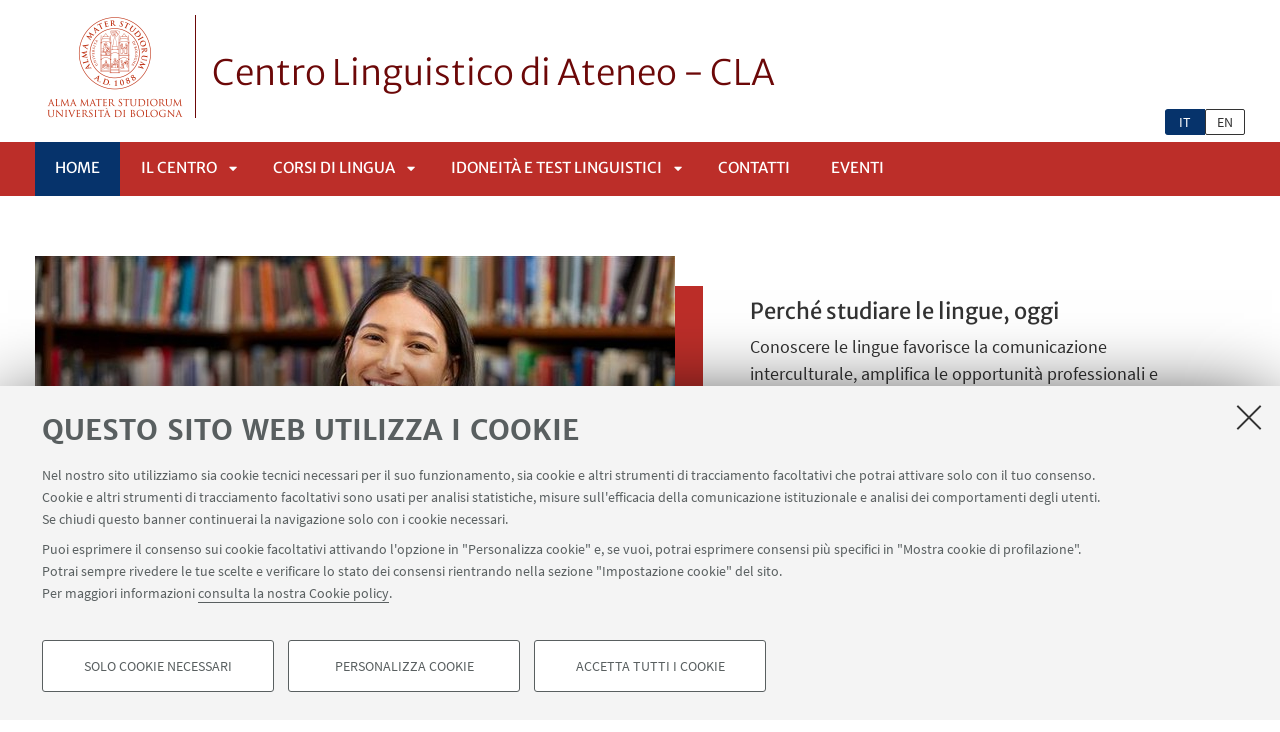

--- FILE ---
content_type: text/html;charset=utf-8
request_url: https://centri.unibo.it/cla/it
body_size: 8630
content:
<!DOCTYPE html>
<html xmlns="http://www.w3.org/1999/xhtml" lang="it" xml:lang="it">
<head>
  <meta http-equiv="X-UA-Compatible" content="IE=edge,chrome=1" />

  <title>Centro Linguistico di Ateneo - CLA</title>
   <meta charset="utf-8" />
  <meta name="viewport" content="initial-scale=1.0, user-scalable=yes, width=device-width, minimum-scale=1.0" />
  <meta name="format-detection" content="telephone=no" />
<base href="https://centri.unibo.it/cla/it/" /><meta http-equiv="Content-Type" content="text/html; charset=utf-8" /><meta content="I corsi del Centro Linguistico di Ateneo offrono l'opportunità di approfondire la conoscenza di una lingua, prepararti a idoneità e test linguistici, perfezionare un linguaggio specialistico o accademico." name="description" /><meta content="https://centri.unibo.it/cla/it" property="og:url" /><meta content="Centro Linguistico di Ateneo - CLA" property="og:site_name" /><meta content="summary_large_image" property="twitter:card" /><meta content="I corsi del Centro Linguistico di Ateneo offrono l'opportunità di approfondire la conoscenza di una lingua, prepararti a idoneità e test linguistici, perfezionare un linguaggio specialistico o accademico." property="twitter:description" /><meta content="website" property="og:type" /><meta content="I corsi del Centro Linguistico di Ateneo offrono l'opportunità di approfondire la conoscenza di una lingua, prepararti a idoneità e test linguistici, perfezionare un linguaggio specialistico o accademico." property="og:description" /><meta content="Centro Linguistico di Ateneo - CLA" property="og:title" /><meta content="Centro Linguistico di Ateneo - CLA" property="twitter:title" /><meta content="https://centri.unibo.it/cla/it/logo-unibo.png" property="twitter:image" /><meta content="https://centri.unibo.it/cla/it/logo-unibo.png" property="og:image" /><meta name="generator" content="Plone - http://plone.org" /><script defer="defer" src="https://centri.unibo.it/portal_javascripts/Sunburst%20Theme/resourceplone.app.jquery-cachekey-78df62c62a4ae9eb8c472483cc885f0c.js"></script><script defer="defer" src="https://centri.unibo.it/portal_javascripts/Sunburst%20Theme/resourceunibo.api.scriptsunibounibo.base-cachekey-11b1ee96f496f0c549bc107a62d692f8.js"></script><script defer="defer" src="https://centri.unibo.it/portal_javascripts/Sunburst%20Theme/resourceplone.formwidget.autocompletejquery.autocomplete.min-cachekey-a0071952631fd613f457f12808600329.js"></script><script defer="defer" src="https://centri.unibo.it/portal_javascripts/Sunburst%20Theme/resourcereferencewidgetmustache-0.7.2.min-cachekey-1e38b3422b44f793f1deda8bb3c5fc08.js"></script><script defer="defer" src="https://centri.unibo.it/portal_javascripts/Sunburst%20Theme/resourceunibo.eod.staticjquery.flexslider-cachekey-a7b5063cf7b0a33efbb5bd8aa02cccfc.js"></script><script defer="defer" src="https://centri.unibo.it/portal_javascripts/Sunburst%20Theme/resourceunibo.centri.staticunibo.sod.centri-cachekey-d7d1e532c3be245d1ac92f2884454afb.js"></script><script>
              window.addEventListener('DOMContentLoaded', function() {
                (function($) {
                  //do something with b-lazy plugin, lightbox plugin and then with flexslider
                  if (typeof($.datepicker) != "undefined"){
                    $.datepicker.setDefaults(
                      jQuery.extend($.datepicker.regional['it'],
                      {dateFormat: 'dd/mm/yy'}));
                  }
                })(jQuery);
              });
            </script><link rel="canonical" href="https://centri.unibo.it/cla/it" /><style>@font-face{font-family:Merriweather;font-display:swap;src:url(https://centri.unibo.it/++theme++unibotheme.sod/webfonts/MerriweatherSans-Regular.eot);src:url(https://centri.unibo.it/++theme++unibotheme.sod/webfonts/MerriweatherSans-VF.woff2) format('woff2 supports variations'),url(https://centri.unibo.it/++theme++unibotheme.sod/webfonts/MerriweatherSans-VF.woff2) format('woff2-variations'),url(https://centri.unibo.it/++theme++unibotheme.sod/webfonts/MerriweatherSans-Regular.eot?#iefix) format('embedded-opentype'),url(https://centri.unibo.it/++theme++unibotheme.sod/webfonts/MerriweatherSans-Regular.woff) format('woff'),url(https://centri.unibo.it/++theme++unibotheme.sod/webfonts/MerriweatherSans-Regular.ttf) format('truetype'),url(https://centri.unibo.it/++theme++unibotheme.sod/webfonts/MerriweatherSans-Regular.svgz#MerriweatherSans-Regular) format('svg');font-weight:400;font-style:normal}@font-face{font-family:Merriweather;font-display:swap;src:url(https://centri.unibo.it/++theme++unibotheme.sod/webfonts/MerriweatherSans-Bold.eot);src:url(https://centri.unibo.it/++theme++unibotheme.sod/webfonts/MerriweatherSans-Bold.eot?#iefix) format('embedded-opentype'),url(https://centri.unibo.it/++theme++unibotheme.sod/webfonts/MerriweatherSans-Bold.woff) format('woff'),url(https://centri.unibo.it/++theme++unibotheme.sod/webfonts/MerriweatherSans-Bold.ttf) format('truetype'),url(https://centri.unibo.it/++theme++unibotheme.sod/webfonts/MerriweatherSans-Bold.svgz#MerriweatherSans-Bold) format('svg');font-weight:700;font-style:normal}@font-face{font-family:Merriweather;font-display:swap;src:url(https://centri.unibo.it/++theme++unibotheme.sod/webfonts/MerriweatherSans-LightItalic.eot);src:url(https://centri.unibo.it/++theme++unibotheme.sod/webfonts/MerriweatherSans-LightItalic.eot?#iefix) format('embedded-opentype'),url(https://centri.unibo.it/++theme++unibotheme.sod/webfonts/MerriweatherSans-LightItalic.woff) format('woff'),url(https://centri.unibo.it/++theme++unibotheme.sod/webfonts/MerriweatherSans-LightItalic.ttf) format('truetype'),url(https://centri.unibo.it/++theme++unibotheme.sod/webfonts/MerriweatherSans-LightItalic.svgz#MerriweatherSans-LightItalic) format('svg');font-weight:400;font-style:italic}@supports (font-variation-settings:normal){@font-face{font-family:Merriweather;src:url(https://centri.unibo.it/++theme++unibotheme.sod/webfonts/MerriweatherSans-VF.woff2) format('woff2 supports variations'),url(https://centri.unibo.it/++theme++unibotheme.sod/webfonts/MerriweatherSans-VF.woff2) format('woff2-variations');font-weight:100 900;font-display:swap}}@font-face{font-family:SourceSans;font-display:swap;src:url(https://centri.unibo.it/++theme++unibotheme.sod/webfonts/SourceSansPro-Regular.eot);src:url(https://centri.unibo.it/++theme++unibotheme.sod/webfonts/SourceSansPro-Regular.eot?#iefix) format('embedded-opentype'),url(https://centri.unibo.it/++theme++unibotheme.sod/webfonts/SourceSansPro-Regular.woff) format('woff'),url(https://centri.unibo.it/++theme++unibotheme.sod/webfonts/SourceSansPro-Regular.ttf) format('truetype'),url(https://centri.unibo.it/++theme++unibotheme.sod/webfonts/SourceSansPro-Regular.svg#SourceSansPro-Regular) format('svg');font-weight:400;font-style:normal}@font-face{font-family:SourceSans;font-display:swap;src:url(https://centri.unibo.it/++theme++unibotheme.sod/webfonts/SourceSansPro-SemiBold.eot);src:url(https://centri.unibo.it/++theme++unibotheme.sod/webfonts/SourceSansPro-SemiBold.eot?#iefix) format('embedded-opentype'),url(https://centri.unibo.it/++theme++unibotheme.sod/webfonts/SourceSansPro-SemiBold.woff) format('woff'),url(https://centri.unibo.it/++theme++unibotheme.sod/webfonts/SourceSansPro-SemiBold.ttf) format('truetype'),url(https://centri.unibo.it/++theme++unibotheme.sod/webfonts/SourceSansPro-SemiBold.svg#SourceSansPro-SemiBold) format('svg');font-weight:600;font-style:normal}@font-face{font-family:Cinzel;font-display:swap;src:url(https://centri.unibo.it/++theme++unibotheme.sod/webfonts/Cinzel-Regular.eot);src:url(https://centri.unibo.it/++theme++unibotheme.sod/webfonts/Cinzel-Regular.eot?#iefix) format('embedded-opentype'),url(https://centri.unibo.it/++theme++unibotheme.sod/webfonts/Cinzel-Regular.woff) format('woff'),url(https://centri.unibo.it/++theme++unibotheme.sod/webfonts/Cinzel-Regular.ttf) format('truetype'),url(https://centri.unibo.it/++theme++unibotheme.sod/webfonts/Cinzel-Regular.svg#open_sansregular) format('svg');font-weight:400;font-style:normal}/*!
 * Font Awesome Pro 5.13.1 by @fontawesome - https://fontawesome.com
 * License - https://fontawesome.com/license (Commercial License)
 */@font-face{font-family:'Font Awesome 5 Pro';font-style:normal;font-weight:900;font-display:block;src:url(https://centri.unibo.it/++theme++unibotheme.sod/css/font-awesome/webfonts/fa-solid-900.eot);src:url(https://centri.unibo.it/++theme++unibotheme.sod/css/font-awesome/webfonts/fa-solid-900.eot?#iefix) format('embedded-opentype'),url(https://centri.unibo.it/++theme++unibotheme.sod/css/font-awesome/webfonts/fa-solid-900.woff2) format('woff2'),url(https://centri.unibo.it/++theme++unibotheme.sod/css/font-awesome/webfonts/fa-solid-900.woff) format('woff'),url(https://centri.unibo.it/++theme++unibotheme.sod/css/font-awesome/webfonts/fa-solid-900.ttf) format('truetype'),url(https://centri.unibo.it/++theme++unibotheme.sod/css/font-awesome/webfonts/fa-solid-900.svg#fontawesome) format('svg')}.fa,.fas{font-family:'Font Awesome 5 Pro';font-weight:900}.fab,.far{font-weight:400}/*!
 * Font Awesome Pro 5.13.1 by @fontawesome - https://fontawesome.com
 * License - https://fontawesome.com/license (Commercial License)
 */@font-face{font-family:'Font Awesome 5 Brands';font-style:normal;font-weight:400;font-display:block;src:url(https://centri.unibo.it/++theme++unibotheme.sod/css/font-awesome/webfonts/fa-brands-400.eot);src:url(https://centri.unibo.it/++theme++unibotheme.sod/css/font-awesome/webfonts/fa-brands-400.eot?#iefix) format('embedded-opentype'),url(https://centri.unibo.it/++theme++unibotheme.sod/css/font-awesome/webfonts/fa-brands-400.woff2) format('woff2'),url(https://centri.unibo.it/++theme++unibotheme.sod/css/font-awesome/webfonts/fa-brands-400.woff) format('woff'),url(https://centri.unibo.it/++theme++unibotheme.sod/css/font-awesome/webfonts/fa-brands-400.ttf) format('truetype'),url(https://centri.unibo.it/++theme++unibotheme.sod/css/font-awesome/webfonts/fa-brands-400.svg#fontawesome) format('svg')}.fab{font-family:'Font Awesome 5 Brands'}.fal,.far{font-family:'Font Awesome 5 Pro'}/*!
 * Font Awesome Pro 5.13.1 by @fontawesome - https://fontawesome.com
 * License - https://fontawesome.com/license (Commercial License)
 */@font-face{font-family:'Font Awesome 5 Pro';font-style:normal;font-weight:400;font-display:block;src:url(https://centri.unibo.it/++theme++unibotheme.sod/css/font-awesome/webfonts/fa-regular-400.eot);src:url(https://centri.unibo.it/++theme++unibotheme.sod/css/font-awesome/webfonts/fa-regular-400.eot?#iefix) format('embedded-opentype'),url(https://centri.unibo.it/++theme++unibotheme.sod/css/font-awesome/webfonts/fa-regular-400.woff2) format('woff2'),url(https://centri.unibo.it/++theme++unibotheme.sod/css/font-awesome/webfonts/fa-regular-400.woff) format('woff'),url(https://centri.unibo.it/++theme++unibotheme.sod/css/font-awesome/webfonts/fa-regular-400.ttf) format('truetype'),url(https://centri.unibo.it/++theme++unibotheme.sod/css/font-awesome/webfonts/fa-regular-400.svg#fontawesome) format('svg')}/*!
 * Font Awesome Pro 5.13.1 by @fontawesome - https://fontawesome.com
 * License - https://fontawesome.com/license (Commercial License)
 */@font-face{font-family:'Font Awesome 5 Pro';font-style:normal;font-weight:300;font-display:block;src:url(https://centri.unibo.it/++theme++unibotheme.sod/css/font-awesome/webfonts/fa-light-300.eot);src:url(https://centri.unibo.it/++theme++unibotheme.sod/css/font-awesome/webfonts/fa-light-300.eot?#iefix) format('embedded-opentype'),url(https://centri.unibo.it/++theme++unibotheme.sod/css/font-awesome/webfonts/fa-light-300.woff2) format('woff2'),url(https://centri.unibo.it/++theme++unibotheme.sod/css/font-awesome/webfonts/fa-light-300.woff) format('woff'),url(https://centri.unibo.it/++theme++unibotheme.sod/css/font-awesome/webfonts/fa-light-300.ttf) format('truetype'),url(https://centri.unibo.it/++theme++unibotheme.sod/css/font-awesome/webfonts/fa-light-300.svg#fontawesome) format('svg')}.fal{font-weight:300}
/*# sourceMappingURL=fonts.css.map */</style><link rel="stylesheet" type="text/css" href="https://centri.unibo.it/++theme++unibotheme.sod/css/theme_portalred.css?hash=bf4c812b5bdf55a740a13928f82100b5f1709e5191d7a4942835027d" /></head>
<body class="template-homepage_view portaltype-languagefolder site-it icons-on userrole-anonymous eod-subsite" dir="ltr"><div id="u-header" class="header">
    <div id="u-hiddenKeys" class="hiddenKeys" role="navigation" aria-label="scorciatoie per la navigazione">
      <a href="#u-column-content" accesskey="c">vai al contenuto della pagina</a>
      <a href="#u-main-menu" accesskey="n">vai al menu di navigazione</a>
    </div>
    <div class="header-container" role="banner">
      
            
            

            
              <div class="textual-header">
                <a class="alma" href="https://www.unibo.it" target="_blank">Vai alla Homepage del Portale di Ateneo</a>
                <a class="text-wrap" href="https://centri.unibo.it/cla/it">
                  
                  Centro Linguistico di Ateneo - CLA
                  
                </a>
              </div>
            
          
      <div id="languageselector" class="select-lang"><ul id="portal-languageselector" aria-label="Seleziona la lingua">
    
        <li aria-current="page" class="selected language-it">
            <a href="https://centri.unibo.it/cla/@@multilingual-selector/df37d3926adb46939a10be46b82960b2/it" rel="nofollow">it</a>
        </li>
    
    
        <li class="language-en">
            <a href="https://centri.unibo.it/cla/@@multilingual-selector/df37d3926adb46939a10be46b82960b2/en" rel="nofollow">en</a>
        </li>
    
</ul></div>
    </div>
    <div class="menu-container">
      <div id="u-main-menu" role="navigation" aria-label="menù principale" class="main-menu">
  <a class="menu-button is-closed" href="" role="button">
    <i class="fa fa-bars"></i>
    <i class="fa fa-times"></i>
    <span>Menu</span>
  </a>

  <ul class="main-menu" id="portal-globalnav">
    
        <li id="portaltab-index_html" class="selected ">
            <a href="https://centri.unibo.it/cla/it">
              Home
            </a>
            
        </li>
   
    
        <li id="portaltab-chi-siamo" class="plain published">
            <a href="https://centri.unibo.it/cla/it/chi-siamo">
              Il centro
            </a>
            
              <a class="menu-button is-closed" href="" aria-expanded="false" aria-haspopup="true">Apri sottomenù</a>
              <ul>
                
                <li class="plain published">
                  <a href="https://centri.unibo.it/cla/it/chi-siamo/organizzazione">Organizzazione</a>
                </li>
                
                
                <li class="plain published">
                  <a href="https://centri.unibo.it/cla/it/chi-siamo/insegnanti-e-tutor-cla-bologna">Insegnanti e tutor</a>
                </li>
                
                
              </ul>
            
        </li>
   
    
        <li id="portaltab-corsi-di-lingua" class="plain published">
            <a href="https://centri.unibo.it/cla/it/corsi-di-lingua">
              Corsi di lingua
            </a>
            
              <a class="menu-button is-closed" href="" aria-expanded="false" aria-haspopup="true">Apri sottomenù</a>
              <ul>
                
                <li class="plain published">
                  <a href="https://centri.unibo.it/cla/it/corsi-di-lingua/corsi-per-accrescere-le-tue-competenze">Corsi per accrescere le tue competenze</a>
                </li>
                
                
                <li class="plain published">
                  <a href="https://centri.unibo.it/cla/it/corsi-di-lingua/esercitati-con-i-tandem-linguistici">Esercitati con i tandem linguistici</a>
                </li>
                
                
              </ul>
            
        </li>
   
    
        <li id="portaltab-idoneita-e-test-linguistici" class="plain published">
            <a href="https://centri.unibo.it/cla/it/idoneita-e-test-linguistici">
              Idoneità e test linguistici
            </a>
            
              <a class="menu-button is-closed" href="" aria-expanded="false" aria-haspopup="true">Apri sottomenù</a>
              <ul>
                
                <li class="plain published">
                  <a href="https://centri.unibo.it/cla/it/idoneita-e-test-linguistici/idoneita-linguistica">Idoneità linguistica</a>
                </li>
                
                
                <li class="plain published">
                  <a href="https://centri.unibo.it/cla/it/idoneita-e-test-linguistici/riconoscimento-idoneita-linguistica">Riconoscimento idoneità linguistica</a>
                </li>
                
                
                <li class="plain published">
                  <a href="https://centri.unibo.it/cla/it/idoneita-e-test-linguistici/test-erasmus-studio">Test per  Erasmus+ studio</a>
                </li>
                
                
                <li class="plain published">
                  <a href="https://centri.unibo.it/cla/it/idoneita-e-test-linguistici/test-per-programmi-overseas">Test per Overseas</a>
                </li>
                
                
                <li class="plain published">
                  <a href="https://centri.unibo.it/cla/it/idoneita-e-test-linguistici/test-per-programmi-erasmus-tirocini">Test per Erasmus+ tirocinio</a>
                </li>
                
                
              </ul>
            
        </li>
   
    
        <li id="portaltab-contatti" class="plain published">
            <a href="https://centri.unibo.it/cla/it/contatti">
              Contatti
            </a>
            
        </li>
   
    
        <li id="portaltab-agenda" class="plain published">
            <a href="https://centri.unibo.it/cla/it/agenda">
              Eventi
            </a>
            
        </li>
   
  </ul>
  
  
   
</div>
    </div>
    
  </div><div id="u-message"></div><div id="u-content-wrapper" class="content-wrapper">
          
            
            <div id="u-column-content" class="hiddenKeys">
              <h1>Homepage</h1>
            </div>
            
              
              <div class="panel">
<div data-tile="./@@eod.tiles.textimage/aef84de59e7346929ff930fe95e36ee1">

    <div class="tile" data-tiletype="eod.tiles.textimage" id="aef84de59e7346929ff930fe95e36ee1">
        
        
    
      <div class="textimage-box large-img">
        <div class="img-wrap">
          <img src="https://centri.unibo.it/cla/it/@@eod.tiles.textimage/aef84de59e7346929ff930fe95e36ee1/@@images/0dec927b-a8e1-4221-853a-55883472efe2.jpeg" alt="" title="" height="427" width="640" loading="lazy" />
        </div>
        <div class="text-wrap">
          <h2>Perché studiare le lingue, oggi</h2>
          <p>Conoscere le lingue favorisce la comunicazione interculturale, amplifica le opportunità professionali e arricchisce l'esperienza culturale e personale.<br />I corsi del Centro Linguistico di Ateneo ti offrono l'opportunità di approfondire la conoscenza di una lingua, prepararti a idoneità e test linguistici, perfezionare un linguaggio specialistico o accademico.</p>
	  <a href="https://centri.unibo.it/cla/it/corsi-di-lingua" class="goto">Vai alla pagina</a>
         </div>
      </div>
    
  
    </div>
</div>
<div data-tile="./@@unibo.tiles.bandi/ee5e82fb99e14ce198c67fce54038293">

    <div class="tile" data-tiletype="unibo.tiles.bandi" id="ee5e82fb99e14ce198c67fce54038293">
        
        
    
    <div class="call-box">
        <div class="title-box-center">
          <h2>Bandi</h2>
          
        </div>
        
        <a>  
            <div class="event-empty">          
                <p>
                    Al momento non sono disponibili bandi a cui è possibile presentare domanda
                </p>    
            </div>       
        </a>
        <div class="go-to-container">
            <a class="see-more" href="https://bandi.unibo.it/index.html?str=cla">Vedi tutti</a>
        </div>
        
    </div>
    
  
    </div>
</div>
<div data-tile="./@@unibo.tiles.ultimora/d9ab05d114d84c468c862e9971335dc4">

    <div class="tile" data-tiletype="unibo.tiles.ultimora" id="d9ab05d114d84c468c862e9971335dc4">
        
        
    <div class="last-news-box">
      <div class="title-box-center">
        <h2>Ultim'ora</h2>
      </div>
      
      
        <div class="last-news">
          
              
          
          
              <div class="text-wrap">
                <h3>
                  <a href="https://centri.unibo.it/cla/it/contatti/segreterie-studenti-del-cla">
                    Chiusura segreteria del CLA di Forlì
                  </a>
                </h3>
                <p>La segreteria del CLA di Forlì rimarrà chiusa dal 16/01/2026 al 22/01/2026 compreso.</p>
              </div>
          
          
              
          
          
              
          
          
              
          
        </div>
        
      
    </div>

  
    </div>
</div>
<div data-tile="./@@eod.tiles.textimage/38eef2ecb40144b7adc736cb21867b74">

    <div class="tile" data-tiletype="eod.tiles.textimage" id="38eef2ecb40144b7adc736cb21867b74">
        
        
    
      <div class="textimage-box">
        
        <div class="text-wrap">
          <h2>Bando Almacert 2025</h2>
          <p>Un contributo per le spese sostenute per il conseguimento di una certificazione internazionale di livello almeno B2</p>
	  <a href="https://bandi.unibo.it/s/cla/bando-almacert-2025" class="goto">Vai alla pagina</a>
         </div>
      </div>
    
  
    </div>
</div>
<div data-tile="./@@eod.tiles.segnalazioni/7515d41fd7034446b3ce824df057ae5c">

    <div class="tile" data-tiletype="eod.tiles.segnalazioni" id="7515d41fd7034446b3ce824df057ae5c">
        
        
    <div class="reporting-box">
      <div class="title-box-center">
        <h2>Prove di idoneità: calendario della sessione invernale, in presenza</h2>
        
      </div>
      
      
      <div class="reporting">
        
          <a href="https://centri.unibo.it/cla/it/idoneita-e-test-linguistici/idoneita-linguistica">
            <div class="text-wrap">
              <h3>Per chi frequenta un corso di studio di Bologna</h3>
              <p>Primo appello: iscrizioni dal 13/11 al 27/11. Prove dal 4/12. Secondo appello: iscrizioni dal 23/12 al 5/01. Prove dal 12/01. Terzo appello: iscrizioni dal 20/01 al 01/02. Prove dal 05/02</p>
            </div>
          </a>
        
        
          <a href="https://centri.unibo.it/cla/it/idoneita-e-test-linguistici/idoneita-linguistica">
            <div class="text-wrap">
              <h3>Per chi frequenta un corso di studio in un campus della Romagna</h3>
              <p>Primo appello: iscrizioni dall' 8/12 fino a due gg lavorativi prima delle prove. Prove dal 9/01. Secondo appello: iscrizioni dal 12/01 fino a due gg lavorativi prima delle prove. Prove dal 2/02.</p>
            </div>
          </a>
        
      </div>
      <div class="go-to-container"></div>
      
    </div>

  
    </div>
</div>
<div data-tile="./@@eod.tiles.textimage/3cc699c1ec9d482eaf0dad732c6b0999">

    <div class="tile" data-tiletype="eod.tiles.textimage" id="3cc699c1ec9d482eaf0dad732c6b0999">
        
        
    
      <div class="textimage-box">
        
        <div class="text-wrap">
          <h2>Hai già una certificazione linguistica?</h2>
          <p>Scopri requisiti e modalità per il riconoscimento della tua certificazione</p>
	  <a href="https://centri.unibo.it/cla/it/idoneita-e-test-linguistici/riconoscimento-idoneita-linguistica" class="goto">Vai alla pagina</a>
         </div>
      </div>
    
  
    </div>
</div>
<div data-tile="./@@eod.tiles.segnalazioni/cd32a558f4d643238a470a7259bdb6e9">

    <div class="tile" data-tiletype="eod.tiles.segnalazioni" id="cd32a558f4d643238a470a7259bdb6e9">
        
        
    <div class="reporting-box">
      <div class="title-box-center">
        <h2>Oggi ti segnaliamo</h2>
        
      </div>
      
      
      <div class="reporting">
        
          <a href="https://centri.unibo.it/cla/it/idoneita-e-test-linguistici/idoneita-linguistica">
            <div class="text-wrap">
              <h3>Come prepararti alle idoneità linguistiche</h3>
              <p>Scopri come prepararti ad affrontare la prova</p>
            </div>
          </a>
        
        
          
        
        
          
        
        
          
        
        
          
        
      </div>
      
      
    </div>

  
    </div>
</div>
<div data-tile="./@@eod.tiles.textimage/056e59a3c4b74f18a3519be913b72aba">

    <div class="tile" data-tiletype="eod.tiles.textimage" id="056e59a3c4b74f18a3519be913b72aba">
        
        
    
      <div class="textimage-box">
        
        <div class="text-wrap">
          <h2>Piattaforma E-learning</h2>
          <p>Sulla piattaforma potrai trovare tutte le risorse online del CLA a supporto della didattica tradizionale e blended: materiali di apprendimento multimediale, web-class dei corsi, servizi di tutoring online, test campione e molte informazioni utili per chi frequenta corsi, moduli e laboratori sia di lingua extra-curriculare sia per conseguire l'idoneità linguistica prevista dal piano di studi.</p>
	  <a href="https://e-cla.unibo.it/" class="goto">Vai alla pagina</a>
         </div>
      </div>
    
  
    </div>
</div>
<div data-tile="./@@eod.tiles.complexlinks/52775124299f4636830b82c1cc706356">

    <div class="tile" data-tiletype="eod.tiles.complexlinks" id="52775124299f4636830b82c1cc706356">
        
        
    <div class="complexlink-box">
      <div class="title-box-center">
        <h2>Partecipa ai corsi e alle attività</h2>
        
      </div>
      <div class="tile-resources box-content" data-uuids="['cb52c244943f4ad985f9561f2683cf4d', 'ddbfee970b124c5f9828be1b23cc4217', 'cd8d718511cf466881f741c4597cb199', '7ee3f4cf60e74c63b568504d192f4096']" data-baseurl="https://centri.unibo.it/cla/it">

        <ul class="items">
          
            
             
             
             <li class="box-content" data-url="https://centri.unibo.it/cla/it/se-devi-imparare-una-lingua-oppure-perfezionare-una-lingua-che-conosci-gia" id="cb52c244943f4ad985f9561f2683cf4d">
                
    
    
    
  
    
      <a href="https://centri.unibo.it/cla/it/corsi-di-lingua/corsi-per-accrescere-le-tue-competenze">
        
          <img src="https://centri.unibo.it/cla/it/se-devi-imparare-una-lingua-oppure-perfezionare-una-lingua-che-conosci-gia/@@images/71af1770-da62-4a5a-ab0f-36b879201b92.png" alt="" height="237" width="368" loading="lazy" />
        
        <div class="text-wrap">
          <h3>Se devi imparare una lingua oppure perfezionare una lingua che conosci già</h3>
          
          
        </div>
      </a>
    
    

  
             </li>

            
          
          
            
             
             
             <li class="box-content" data-url="https://centri.unibo.it/cla/it/se-hai-lidoneita-linguistica-nel-tuo-piano-di-studio" id="ddbfee970b124c5f9828be1b23cc4217">
                
    
    
    
  
    
      <a href="https://centri.unibo.it/cla/it/idoneita-e-test-linguistici/idoneita-linguistica">
        
          <img src="https://centri.unibo.it/cla/it/se-hai-lidoneita-linguistica-nel-tuo-piano-di-studio/@@images/667d6c0b-7fc2-4486-8928-7cf8fe7074fc.png" alt="" height="334" width="368" loading="lazy" />
        
        <div class="text-wrap">
          <h3>Se hai l'idoneità linguistica nel tuo piano di studio</h3>
          
          
        </div>
      </a>
    
    

  
             </li>

            
          
          
            
             
             
             <li class="box-content" data-url="https://centri.unibo.it/cla/it/se-vuoi-esercitarti-con-i-tandem-linguistici" id="cd8d718511cf466881f741c4597cb199">
                
    
    
    
  
    
      <a href="https://centri.unibo.it/cla/it/corsi-di-lingua/esercitati-con-i-tandem-linguistici">
        
          <img src="https://centri.unibo.it/cla/it/se-vuoi-esercitarti-con-i-tandem-linguistici/@@images/fad8776d-0bad-4d59-bccc-8a21b5a75d67.png" alt="" height="280" width="368" loading="lazy" />
        
        <div class="text-wrap">
          <h3>Se vuoi esercitarti con i tandem linguistici</h3>
          
          
        </div>
      </a>
    
    

  
             </li>

            
          
        </ul>

        

      </div>
    </div>

  
    </div>
</div>
<div data-tile="./@@eod.tiles.events/6ed21da903c3462f9621488ad45885f2">

    <div class="tile" data-tiletype="eod.tiles.events" id="6ed21da903c3462f9621488ad45885f2">
        
        
    <div class="eventi-box">
      <div class="title-box-center">
        <h2>Eventi</h2>
     </div>
     
        <div class="event-list">
          
            <a href="https://centri.unibo.it/cla/it/agenda/appelli-sessione-autunnale-2020-2021" class="">
              
              <div class="text-wrap">
                <div class="date">
                  <div class="from"><span>23</span> FEB <span class="year"></span></div> - <div class="to"><span>24</span> FEB <span class="year">2026</span></div>
                </div>
                
                <span class="state-published">Pubblicato</span>
                <h3 class="title">Passaggi di senso: traduzione e linguaggi oltre i confini</h3>
                <p></p>
              </div>

            </a>
          
        </div>
        
        <div class="go-to-container">
          <a class="see-more" href="https://centri.unibo.it/cla/it/agenda">Vedi tutti</a>
        </div>
      
    </div>

  
    </div>
</div>
<div data-tile="./@@eod.tiles.slides/b515ad2c2251459689d623d85edef229">

    
</div>
<div data-tile="./@@eod.tiles.textimage/b2b7bb60ae3b4363a77f35c7c0e46057">

    
</div>
<div data-tile="./@@eod.tiles.complexlinks/95f7e536d08743ec90c68a1054950310">

    
</div>
<div data-tile="./@@unibo.tiles.notiziebacheca/67b295fcd72b4f4a84ffefaaab9766a0">

    
</div>
<div data-tile="./@@eod.tiles.textimage/8dc643b6a07a416eb88aec854f773a89">

    
</div>
<div data-tile="./@@eod.tiles.slides/069084f6fa7141a1be8933da0e047105">

    
</div>
</div>


            
            
              
              <div class="panel">
<div data-tile="./@@unibo.tiles.banner/0b4125c31db24131b6f6fa6325cb5518">

    
</div>
<div data-tile="./@@unibo.tiles.banner/df9a836fd1164554be65c7a07c84e50d">

    <div class="tile" data-tiletype="unibo.tiles.banner" id="df9a836fd1164554be65c7a07c84e50d">
        
        
    <div class="banner-box">
      <div class="tile-resources box-content banner-wrapper" data-uuids="['6e191451ab7c41719be207e0dda0eae1']" data-baseurl="https://centri.unibo.it/cla/it">

        <ul class="items">
        </ul>

        

      </div>
    </div>

  
    </div>
</div>
</div>


            
          

        
          

          

        
        </div><div id="u-footer" class="footer">
  <div class="area-footer">
      <div class="row">
        <div class="info-footer">
          
          <div class="link-container">
            <a href="https://www.unibo.it/uniboWeb/unibosearch/rubrica.aspx">Rubrica d'Ateneo</a>
            <a href="https://intranet.unibo.it/Pagine/default.aspx">Intranet d'Ateneo</a>
            <a href="https://studenti.unibo.it/sol/welcome.htm">Studenti OnLine</a>
              
            
          </div>         
        </div>
        
      </div>
    </div>
  
  
  <div class="footer-wrap">
    <div class="copyright" role="contentinfo">
      <p>©Copyright 2026 - ALMA MATER STUDIORUM - Università di Bologna - Via Zamboni, 33 - 40126 Bologna - PI: 01131710376 - CF: 80007010376 - 
      <a href="https://www.unibo.it/it/ateneo/privacy-e-note-legali/privacy/informative-sul-trattamento-dei-dati-personali">Privacy</a> - <a href="https://www.unibo.it/it/ateneo/privacy-e-note-legali/note-legali">Note legali</a> - <a href="#" data-cc-open="">Impostazioni Cookie</a>
    </p>

    </div>
  </div>
    
  	 <script type="text/javascript">
        function cc_load_pixel_linkedin(){
          var url = document.location.href.replace(/\/*(\?.*)?$/, '');
          if ( url.indexOf('https://site.unibo.it/startupdayunibo') !== -1) {
          _linkedin_partner_id = "4345217";
          window._linkedin_data_partner_ids = window._linkedin_data_partner_ids || [];
          window._linkedin_data_partner_ids.push(_linkedin_partner_id);
          (function(l) {
            if (!l){window.lintrk = function(a,b){window.lintrk.q.push([a,b])};
            window.lintrk.q=[]}
            var s = document.getElementsByTagName("script")[0];
            var b = document.createElement("script");
            b.type = "text/javascript";b.async = true;
            b.src = "https://snap.licdn.com/li.lms-analytics/insight.min.js";
            s.parentNode.insertBefore(b, s);}
          )(window.lintrk);
         
        }
      }
      </script>
</div><a class="back-to-top show" href="#" title="Torna su">
      <i class="fa fa-angle-up"></i>
      <span class="hiddenKeys">Torna su</span>
  </a><script>
    var doc = document.documentElement;
    doc.setAttribute('data-useragent', navigator.userAgent);
  </script><script>var idsite=23254, subdir='/cla/it', host='centri.unibo.it', piwik_url='https://analytics.unibo.it';</script><script>
          var _paq = _paq || [];
          _paq.push(['trackPageView']);
          _paq.push(['enableLinkTracking']);
          function embedTracking(idsite, subdir, host, piwik_url){
              if(host){
                  _paq.push(['setDomains', ["*." + host]]);
              }
              if(subdir){
                  _paq.push(['setCookiePath', subdir]);
              }
          
              var u=piwik_url + "/";
              _paq.push(['setTrackerUrl', u+'piwik.php']);
              _paq.push(['setSiteId', parseInt(idsite)]);
              var secondaryTracker = 'https://ingestion.webanalytics.italia.it/matomo.php';
              var secondaryWebsiteId = '5y04l4w01v';
              _paq.push(['addTracker', secondaryTracker, secondaryWebsiteId]);
              var d=document, g=d.createElement("script"), s=d.getElementsByTagName("script")[0]; g.type="text/javascript";
              g.defer=true; g.async=true; g.src=u+"piwik.js"; s.parentNode.insertBefore(g,s);    
         }
          setTimeout(embedTracking, 10, idsite, subdir, host, piwik_url);
          </script><script>
          window.addEventListener('DOMContentLoaded', function() {
            (function($) {
              $(document).delegate(".umtrack", "click", function(){
                var category=$(this).data('umc')||'link',
                umtitle=$('meta[property="unibo:umtitle"]').attr('content') || 'undef',
                action=$(this).data('uma')||'click',
                label=$(this).data('uml')||($(this).attr('title') + ' - ' + $(this).attr('href'));
                label = label.replace('{umtitle}', umtitle);
                window.unibo_track(category, action, label);
              });
              window.unibo_track = function(category, action, label) {
                if (typeof _paq !== 'undefined') {
                  _paq.push(['trackEvent', category, action, label]);
                }
              }
            })(jQuery);
          });
       
        </script><script src="https://centri.unibo.it/++resource++unibo.cookiebanner/unibo-cookies.min.js?v=17"></script></body>
</html>